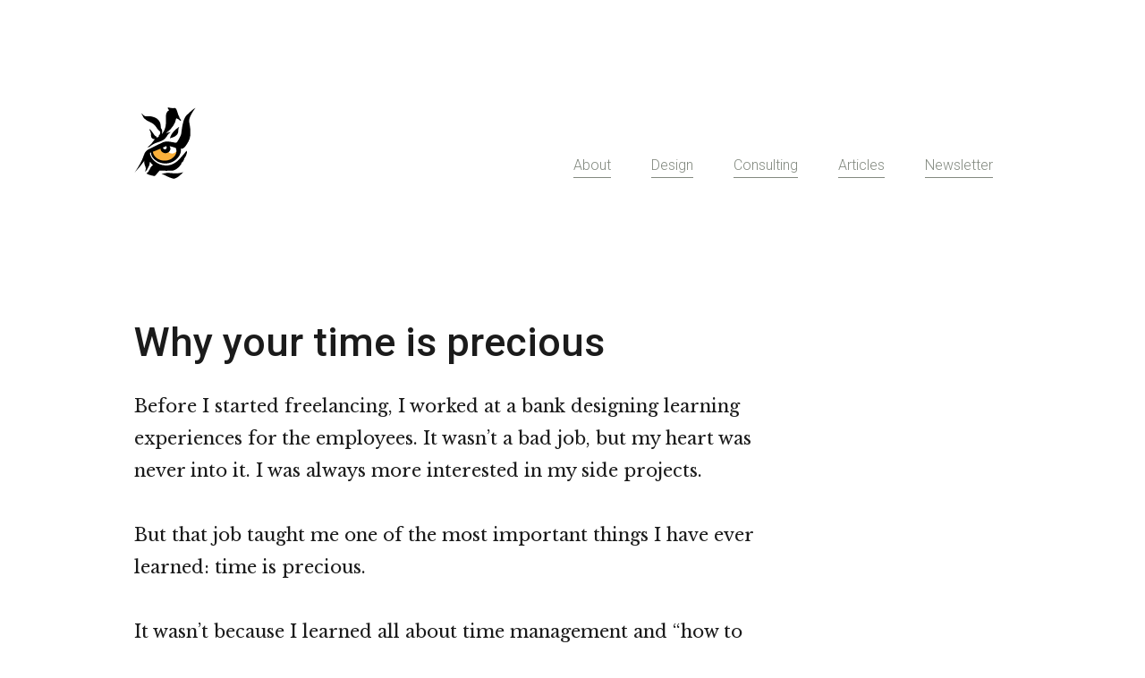

--- FILE ---
content_type: text/html; charset=UTF-8
request_url: https://alexreyes.com/time-is-precious/
body_size: 11264
content:
<!DOCTYPE html>
<html lang="en-US">
<head >
<meta charset="UTF-8" />
<meta name="viewport" content="width=device-width, initial-scale=1" />
<meta name='robots' content='index, follow, max-image-preview:large, max-snippet:-1, max-video-preview:-1' />

	<!-- This site is optimized with the Yoast SEO plugin v26.7 - https://yoast.com/wordpress/plugins/seo/ -->
	<title>Why your time is precious - Alex Reyes</title>
	<meta name="description" content="Time is your only nonrenewable resource, yet you may be wasting it constantly. This is one simple trick I learned to create the life I want." />
	<link rel="canonical" href="https://alexreyes.com/time-is-precious/" />
	<meta property="og:locale" content="en_US" />
	<meta property="og:type" content="article" />
	<meta property="og:title" content="Why your time is precious" />
	<meta property="og:description" content="Time is your only nonrenewable resource, yet you may be wasting it constantly. This is one simple trick I learned to create the life I want." />
	<meta property="og:url" content="https://alexreyes.com/time-is-precious/" />
	<meta property="og:site_name" content="Alex Reyes" />
	<meta property="article:published_time" content="2017-08-15T07:00:33+00:00" />
	<meta property="og:image" content="https://alexreyes.com/wp-content/uploads/2017/07/alex-reyes-fb.jpg" />
	<meta property="og:image:width" content="1200" />
	<meta property="og:image:height" content="627" />
	<meta property="og:image:type" content="image/jpeg" />
	<meta name="author" content="Alex Reyes" />
	<meta name="twitter:card" content="summary_large_image" />
	<meta name="twitter:title" content="Why your time is precious" />
	<meta name="twitter:description" content="Time is your only nonrenewable resource, yet you may be wasting it constantly. This is one simple trick I learned to create the life I want." />
	<meta name="twitter:label1" content="Written by" />
	<meta name="twitter:data1" content="Alex Reyes" />
	<meta name="twitter:label2" content="Est. reading time" />
	<meta name="twitter:data2" content="4 minutes" />
	<script type="application/ld+json" class="yoast-schema-graph">{"@context":"https://schema.org","@graph":[{"@type":"Article","@id":"https://alexreyes.com/time-is-precious/#article","isPartOf":{"@id":"https://alexreyes.com/time-is-precious/"},"author":{"name":"Alex Reyes","@id":"https://alexreyes.com/#/schema/person/6b12b5b7f08405a8fb63fbf8e02ed5e9"},"headline":"Why your time is precious","datePublished":"2017-08-15T07:00:33+00:00","mainEntityOfPage":{"@id":"https://alexreyes.com/time-is-precious/"},"wordCount":775,"articleSection":["Thoughts"],"inLanguage":"en-US"},{"@type":"WebPage","@id":"https://alexreyes.com/time-is-precious/","url":"https://alexreyes.com/time-is-precious/","name":"Why your time is precious - Alex Reyes","isPartOf":{"@id":"https://alexreyes.com/#website"},"datePublished":"2017-08-15T07:00:33+00:00","author":{"@id":"https://alexreyes.com/#/schema/person/6b12b5b7f08405a8fb63fbf8e02ed5e9"},"description":"Time is your only nonrenewable resource, yet you may be wasting it constantly. This is one simple trick I learned to create the life I want.","breadcrumb":{"@id":"https://alexreyes.com/time-is-precious/#breadcrumb"},"inLanguage":"en-US","potentialAction":[{"@type":"ReadAction","target":["https://alexreyes.com/time-is-precious/"]}]},{"@type":"BreadcrumbList","@id":"https://alexreyes.com/time-is-precious/#breadcrumb","itemListElement":[{"@type":"ListItem","position":1,"name":"Home","item":"https://alexreyes.com/"},{"@type":"ListItem","position":2,"name":"Articles","item":"https://alexreyes.com/articles/"},{"@type":"ListItem","position":3,"name":"Why your time is precious"}]},{"@type":"WebSite","@id":"https://alexreyes.com/#website","url":"https://alexreyes.com/","name":"Alex Reyes","description":"Wordpress Web Designer","potentialAction":[{"@type":"SearchAction","target":{"@type":"EntryPoint","urlTemplate":"https://alexreyes.com/?s={search_term_string}"},"query-input":{"@type":"PropertyValueSpecification","valueRequired":true,"valueName":"search_term_string"}}],"inLanguage":"en-US"},{"@type":"Person","@id":"https://alexreyes.com/#/schema/person/6b12b5b7f08405a8fb63fbf8e02ed5e9","name":"Alex Reyes","url":"https://alexreyes.com/author/esalexreyes/"}]}</script>
	<!-- / Yoast SEO plugin. -->


<link rel='dns-prefetch' href='//fonts.googleapis.com' />
<link rel="alternate" type="application/rss+xml" title="Alex Reyes &raquo; Feed" href="https://alexreyes.com/feed/" />
<link rel="alternate" type="application/rss+xml" title="Alex Reyes &raquo; Comments Feed" href="https://alexreyes.com/comments/feed/" />
<link rel="alternate" title="oEmbed (JSON)" type="application/json+oembed" href="https://alexreyes.com/wp-json/oembed/1.0/embed?url=https%3A%2F%2Falexreyes.com%2Ftime-is-precious%2F" />
<link rel="alternate" title="oEmbed (XML)" type="text/xml+oembed" href="https://alexreyes.com/wp-json/oembed/1.0/embed?url=https%3A%2F%2Falexreyes.com%2Ftime-is-precious%2F&#038;format=xml" />
		<!-- This site uses the Google Analytics by MonsterInsights plugin v9.11.1 - Using Analytics tracking - https://www.monsterinsights.com/ -->
		<!-- Note: MonsterInsights is not currently configured on this site. The site owner needs to authenticate with Google Analytics in the MonsterInsights settings panel. -->
					<!-- No tracking code set -->
				<!-- / Google Analytics by MonsterInsights -->
		<style id='wp-img-auto-sizes-contain-inline-css' type='text/css'>
img:is([sizes=auto i],[sizes^="auto," i]){contain-intrinsic-size:3000px 1500px}
/*# sourceURL=wp-img-auto-sizes-contain-inline-css */
</style>
<link rel='stylesheet' id='alex-reyes-css' href='https://alexreyes.com/wp-content/themes/alexreyes/style.css?ver=1.0.2' type='text/css' media='all' />
<style id='wp-emoji-styles-inline-css' type='text/css'>

	img.wp-smiley, img.emoji {
		display: inline !important;
		border: none !important;
		box-shadow: none !important;
		height: 1em !important;
		width: 1em !important;
		margin: 0 0.07em !important;
		vertical-align: -0.1em !important;
		background: none !important;
		padding: 0 !important;
	}
/*# sourceURL=wp-emoji-styles-inline-css */
</style>
<style id='wp-block-library-inline-css' type='text/css'>
:root{--wp-block-synced-color:#7a00df;--wp-block-synced-color--rgb:122,0,223;--wp-bound-block-color:var(--wp-block-synced-color);--wp-editor-canvas-background:#ddd;--wp-admin-theme-color:#007cba;--wp-admin-theme-color--rgb:0,124,186;--wp-admin-theme-color-darker-10:#006ba1;--wp-admin-theme-color-darker-10--rgb:0,107,160.5;--wp-admin-theme-color-darker-20:#005a87;--wp-admin-theme-color-darker-20--rgb:0,90,135;--wp-admin-border-width-focus:2px}@media (min-resolution:192dpi){:root{--wp-admin-border-width-focus:1.5px}}.wp-element-button{cursor:pointer}:root .has-very-light-gray-background-color{background-color:#eee}:root .has-very-dark-gray-background-color{background-color:#313131}:root .has-very-light-gray-color{color:#eee}:root .has-very-dark-gray-color{color:#313131}:root .has-vivid-green-cyan-to-vivid-cyan-blue-gradient-background{background:linear-gradient(135deg,#00d084,#0693e3)}:root .has-purple-crush-gradient-background{background:linear-gradient(135deg,#34e2e4,#4721fb 50%,#ab1dfe)}:root .has-hazy-dawn-gradient-background{background:linear-gradient(135deg,#faaca8,#dad0ec)}:root .has-subdued-olive-gradient-background{background:linear-gradient(135deg,#fafae1,#67a671)}:root .has-atomic-cream-gradient-background{background:linear-gradient(135deg,#fdd79a,#004a59)}:root .has-nightshade-gradient-background{background:linear-gradient(135deg,#330968,#31cdcf)}:root .has-midnight-gradient-background{background:linear-gradient(135deg,#020381,#2874fc)}:root{--wp--preset--font-size--normal:16px;--wp--preset--font-size--huge:42px}.has-regular-font-size{font-size:1em}.has-larger-font-size{font-size:2.625em}.has-normal-font-size{font-size:var(--wp--preset--font-size--normal)}.has-huge-font-size{font-size:var(--wp--preset--font-size--huge)}.has-text-align-center{text-align:center}.has-text-align-left{text-align:left}.has-text-align-right{text-align:right}.has-fit-text{white-space:nowrap!important}#end-resizable-editor-section{display:none}.aligncenter{clear:both}.items-justified-left{justify-content:flex-start}.items-justified-center{justify-content:center}.items-justified-right{justify-content:flex-end}.items-justified-space-between{justify-content:space-between}.screen-reader-text{border:0;clip-path:inset(50%);height:1px;margin:-1px;overflow:hidden;padding:0;position:absolute;width:1px;word-wrap:normal!important}.screen-reader-text:focus{background-color:#ddd;clip-path:none;color:#444;display:block;font-size:1em;height:auto;left:5px;line-height:normal;padding:15px 23px 14px;text-decoration:none;top:5px;width:auto;z-index:100000}html :where(.has-border-color){border-style:solid}html :where([style*=border-top-color]){border-top-style:solid}html :where([style*=border-right-color]){border-right-style:solid}html :where([style*=border-bottom-color]){border-bottom-style:solid}html :where([style*=border-left-color]){border-left-style:solid}html :where([style*=border-width]){border-style:solid}html :where([style*=border-top-width]){border-top-style:solid}html :where([style*=border-right-width]){border-right-style:solid}html :where([style*=border-bottom-width]){border-bottom-style:solid}html :where([style*=border-left-width]){border-left-style:solid}html :where(img[class*=wp-image-]){height:auto;max-width:100%}:where(figure){margin:0 0 1em}html :where(.is-position-sticky){--wp-admin--admin-bar--position-offset:var(--wp-admin--admin-bar--height,0px)}@media screen and (max-width:600px){html :where(.is-position-sticky){--wp-admin--admin-bar--position-offset:0px}}

/*# sourceURL=wp-block-library-inline-css */
</style><style id='global-styles-inline-css' type='text/css'>
:root{--wp--preset--aspect-ratio--square: 1;--wp--preset--aspect-ratio--4-3: 4/3;--wp--preset--aspect-ratio--3-4: 3/4;--wp--preset--aspect-ratio--3-2: 3/2;--wp--preset--aspect-ratio--2-3: 2/3;--wp--preset--aspect-ratio--16-9: 16/9;--wp--preset--aspect-ratio--9-16: 9/16;--wp--preset--color--black: #000000;--wp--preset--color--cyan-bluish-gray: #abb8c3;--wp--preset--color--white: #ffffff;--wp--preset--color--pale-pink: #f78da7;--wp--preset--color--vivid-red: #cf2e2e;--wp--preset--color--luminous-vivid-orange: #ff6900;--wp--preset--color--luminous-vivid-amber: #fcb900;--wp--preset--color--light-green-cyan: #7bdcb5;--wp--preset--color--vivid-green-cyan: #00d084;--wp--preset--color--pale-cyan-blue: #8ed1fc;--wp--preset--color--vivid-cyan-blue: #0693e3;--wp--preset--color--vivid-purple: #9b51e0;--wp--preset--gradient--vivid-cyan-blue-to-vivid-purple: linear-gradient(135deg,rgb(6,147,227) 0%,rgb(155,81,224) 100%);--wp--preset--gradient--light-green-cyan-to-vivid-green-cyan: linear-gradient(135deg,rgb(122,220,180) 0%,rgb(0,208,130) 100%);--wp--preset--gradient--luminous-vivid-amber-to-luminous-vivid-orange: linear-gradient(135deg,rgb(252,185,0) 0%,rgb(255,105,0) 100%);--wp--preset--gradient--luminous-vivid-orange-to-vivid-red: linear-gradient(135deg,rgb(255,105,0) 0%,rgb(207,46,46) 100%);--wp--preset--gradient--very-light-gray-to-cyan-bluish-gray: linear-gradient(135deg,rgb(238,238,238) 0%,rgb(169,184,195) 100%);--wp--preset--gradient--cool-to-warm-spectrum: linear-gradient(135deg,rgb(74,234,220) 0%,rgb(151,120,209) 20%,rgb(207,42,186) 40%,rgb(238,44,130) 60%,rgb(251,105,98) 80%,rgb(254,248,76) 100%);--wp--preset--gradient--blush-light-purple: linear-gradient(135deg,rgb(255,206,236) 0%,rgb(152,150,240) 100%);--wp--preset--gradient--blush-bordeaux: linear-gradient(135deg,rgb(254,205,165) 0%,rgb(254,45,45) 50%,rgb(107,0,62) 100%);--wp--preset--gradient--luminous-dusk: linear-gradient(135deg,rgb(255,203,112) 0%,rgb(199,81,192) 50%,rgb(65,88,208) 100%);--wp--preset--gradient--pale-ocean: linear-gradient(135deg,rgb(255,245,203) 0%,rgb(182,227,212) 50%,rgb(51,167,181) 100%);--wp--preset--gradient--electric-grass: linear-gradient(135deg,rgb(202,248,128) 0%,rgb(113,206,126) 100%);--wp--preset--gradient--midnight: linear-gradient(135deg,rgb(2,3,129) 0%,rgb(40,116,252) 100%);--wp--preset--font-size--small: 13px;--wp--preset--font-size--medium: 20px;--wp--preset--font-size--large: 36px;--wp--preset--font-size--x-large: 42px;--wp--preset--spacing--20: 0.44rem;--wp--preset--spacing--30: 0.67rem;--wp--preset--spacing--40: 1rem;--wp--preset--spacing--50: 1.5rem;--wp--preset--spacing--60: 2.25rem;--wp--preset--spacing--70: 3.38rem;--wp--preset--spacing--80: 5.06rem;--wp--preset--shadow--natural: 6px 6px 9px rgba(0, 0, 0, 0.2);--wp--preset--shadow--deep: 12px 12px 50px rgba(0, 0, 0, 0.4);--wp--preset--shadow--sharp: 6px 6px 0px rgba(0, 0, 0, 0.2);--wp--preset--shadow--outlined: 6px 6px 0px -3px rgb(255, 255, 255), 6px 6px rgb(0, 0, 0);--wp--preset--shadow--crisp: 6px 6px 0px rgb(0, 0, 0);}:where(.is-layout-flex){gap: 0.5em;}:where(.is-layout-grid){gap: 0.5em;}body .is-layout-flex{display: flex;}.is-layout-flex{flex-wrap: wrap;align-items: center;}.is-layout-flex > :is(*, div){margin: 0;}body .is-layout-grid{display: grid;}.is-layout-grid > :is(*, div){margin: 0;}:where(.wp-block-columns.is-layout-flex){gap: 2em;}:where(.wp-block-columns.is-layout-grid){gap: 2em;}:where(.wp-block-post-template.is-layout-flex){gap: 1.25em;}:where(.wp-block-post-template.is-layout-grid){gap: 1.25em;}.has-black-color{color: var(--wp--preset--color--black) !important;}.has-cyan-bluish-gray-color{color: var(--wp--preset--color--cyan-bluish-gray) !important;}.has-white-color{color: var(--wp--preset--color--white) !important;}.has-pale-pink-color{color: var(--wp--preset--color--pale-pink) !important;}.has-vivid-red-color{color: var(--wp--preset--color--vivid-red) !important;}.has-luminous-vivid-orange-color{color: var(--wp--preset--color--luminous-vivid-orange) !important;}.has-luminous-vivid-amber-color{color: var(--wp--preset--color--luminous-vivid-amber) !important;}.has-light-green-cyan-color{color: var(--wp--preset--color--light-green-cyan) !important;}.has-vivid-green-cyan-color{color: var(--wp--preset--color--vivid-green-cyan) !important;}.has-pale-cyan-blue-color{color: var(--wp--preset--color--pale-cyan-blue) !important;}.has-vivid-cyan-blue-color{color: var(--wp--preset--color--vivid-cyan-blue) !important;}.has-vivid-purple-color{color: var(--wp--preset--color--vivid-purple) !important;}.has-black-background-color{background-color: var(--wp--preset--color--black) !important;}.has-cyan-bluish-gray-background-color{background-color: var(--wp--preset--color--cyan-bluish-gray) !important;}.has-white-background-color{background-color: var(--wp--preset--color--white) !important;}.has-pale-pink-background-color{background-color: var(--wp--preset--color--pale-pink) !important;}.has-vivid-red-background-color{background-color: var(--wp--preset--color--vivid-red) !important;}.has-luminous-vivid-orange-background-color{background-color: var(--wp--preset--color--luminous-vivid-orange) !important;}.has-luminous-vivid-amber-background-color{background-color: var(--wp--preset--color--luminous-vivid-amber) !important;}.has-light-green-cyan-background-color{background-color: var(--wp--preset--color--light-green-cyan) !important;}.has-vivid-green-cyan-background-color{background-color: var(--wp--preset--color--vivid-green-cyan) !important;}.has-pale-cyan-blue-background-color{background-color: var(--wp--preset--color--pale-cyan-blue) !important;}.has-vivid-cyan-blue-background-color{background-color: var(--wp--preset--color--vivid-cyan-blue) !important;}.has-vivid-purple-background-color{background-color: var(--wp--preset--color--vivid-purple) !important;}.has-black-border-color{border-color: var(--wp--preset--color--black) !important;}.has-cyan-bluish-gray-border-color{border-color: var(--wp--preset--color--cyan-bluish-gray) !important;}.has-white-border-color{border-color: var(--wp--preset--color--white) !important;}.has-pale-pink-border-color{border-color: var(--wp--preset--color--pale-pink) !important;}.has-vivid-red-border-color{border-color: var(--wp--preset--color--vivid-red) !important;}.has-luminous-vivid-orange-border-color{border-color: var(--wp--preset--color--luminous-vivid-orange) !important;}.has-luminous-vivid-amber-border-color{border-color: var(--wp--preset--color--luminous-vivid-amber) !important;}.has-light-green-cyan-border-color{border-color: var(--wp--preset--color--light-green-cyan) !important;}.has-vivid-green-cyan-border-color{border-color: var(--wp--preset--color--vivid-green-cyan) !important;}.has-pale-cyan-blue-border-color{border-color: var(--wp--preset--color--pale-cyan-blue) !important;}.has-vivid-cyan-blue-border-color{border-color: var(--wp--preset--color--vivid-cyan-blue) !important;}.has-vivid-purple-border-color{border-color: var(--wp--preset--color--vivid-purple) !important;}.has-vivid-cyan-blue-to-vivid-purple-gradient-background{background: var(--wp--preset--gradient--vivid-cyan-blue-to-vivid-purple) !important;}.has-light-green-cyan-to-vivid-green-cyan-gradient-background{background: var(--wp--preset--gradient--light-green-cyan-to-vivid-green-cyan) !important;}.has-luminous-vivid-amber-to-luminous-vivid-orange-gradient-background{background: var(--wp--preset--gradient--luminous-vivid-amber-to-luminous-vivid-orange) !important;}.has-luminous-vivid-orange-to-vivid-red-gradient-background{background: var(--wp--preset--gradient--luminous-vivid-orange-to-vivid-red) !important;}.has-very-light-gray-to-cyan-bluish-gray-gradient-background{background: var(--wp--preset--gradient--very-light-gray-to-cyan-bluish-gray) !important;}.has-cool-to-warm-spectrum-gradient-background{background: var(--wp--preset--gradient--cool-to-warm-spectrum) !important;}.has-blush-light-purple-gradient-background{background: var(--wp--preset--gradient--blush-light-purple) !important;}.has-blush-bordeaux-gradient-background{background: var(--wp--preset--gradient--blush-bordeaux) !important;}.has-luminous-dusk-gradient-background{background: var(--wp--preset--gradient--luminous-dusk) !important;}.has-pale-ocean-gradient-background{background: var(--wp--preset--gradient--pale-ocean) !important;}.has-electric-grass-gradient-background{background: var(--wp--preset--gradient--electric-grass) !important;}.has-midnight-gradient-background{background: var(--wp--preset--gradient--midnight) !important;}.has-small-font-size{font-size: var(--wp--preset--font-size--small) !important;}.has-medium-font-size{font-size: var(--wp--preset--font-size--medium) !important;}.has-large-font-size{font-size: var(--wp--preset--font-size--large) !important;}.has-x-large-font-size{font-size: var(--wp--preset--font-size--x-large) !important;}
/*# sourceURL=global-styles-inline-css */
</style>

<style id='classic-theme-styles-inline-css' type='text/css'>
/*! This file is auto-generated */
.wp-block-button__link{color:#fff;background-color:#32373c;border-radius:9999px;box-shadow:none;text-decoration:none;padding:calc(.667em + 2px) calc(1.333em + 2px);font-size:1.125em}.wp-block-file__button{background:#32373c;color:#fff;text-decoration:none}
/*# sourceURL=/wp-includes/css/classic-themes.min.css */
</style>
<link rel='stylesheet' id='alex-reyes-fonts-css' href='//fonts.googleapis.com/css?family=Libre+Baskerville%3A400%2C700%7CRoboto%3A300%2C500&#038;ver=1.0.2' type='text/css' media='all' />
<link rel='stylesheet' id='dashicons-css' href='https://alexreyes.com/wp-includes/css/dashicons.min.css?ver=6.9' type='text/css' media='all' />
<script type="text/javascript" src="https://alexreyes.com/wp-includes/js/jquery/jquery.min.js?ver=3.7.1" id="jquery-core-js"></script>
<script type="text/javascript" src="https://alexreyes.com/wp-includes/js/jquery/jquery-migrate.min.js?ver=3.4.1" id="jquery-migrate-js"></script>
<link rel="https://api.w.org/" href="https://alexreyes.com/wp-json/" /><link rel="alternate" title="JSON" type="application/json" href="https://alexreyes.com/wp-json/wp/v2/posts/589" /><link rel="EditURI" type="application/rsd+xml" title="RSD" href="https://alexreyes.com/xmlrpc.php?rsd" />
<meta name="generator" content="WordPress 6.9" />
<link rel='shortlink' href='https://alexreyes.com/?p=589' />
<link rel="icon" href="https://alexreyes.com/wp-content/uploads/2017/07/cropped-favicon-32x32.png" sizes="32x32" />
<link rel="icon" href="https://alexreyes.com/wp-content/uploads/2017/07/cropped-favicon-192x192.png" sizes="192x192" />
<link rel="apple-touch-icon" href="https://alexreyes.com/wp-content/uploads/2017/07/cropped-favicon-180x180.png" />
<meta name="msapplication-TileImage" content="https://alexreyes.com/wp-content/uploads/2017/07/cropped-favicon-270x270.png" />
</head>
<body class="wp-singular post-template-default single single-post postid-589 single-format-standard wp-theme-genesis wp-child-theme-alexreyes full-width-content genesis-breadcrumbs-hidden"><div class="site-container"><ul class="genesis-skip-link"><li><a href="#genesis-content" class="screen-reader-shortcut"> Skip to main content</a></li></ul><header class="site-header"><div class="wrap"><div class="title-area"><p class="site-title"><a href="https://alexreyes.com/"><svg class="logo" id="logo" data-name="Logo" xmlns="http://www.w3.org/2000/svg" viewBox="0 0 100 116.48">
  <path d="M28.44,71.79S28,88.11,50,88.68,72.94,68,70.78,65.85c-1.9-1.9-12.67-6.49-16.66-5.58,6.51,8.89-1.42,12-1.71,12.09-5.36,1.37-9.36-3.65-8.25-9C37.15,66.38,28.51,70.64,28.44,71.79Z" style="fill: #fbb03b"/>
  <ellipse cx="61.45" cy="67.4" rx="8.2" ry="7.86" style="fill: #fff"/>
  <path d="M99.61.61c-3.93,2.22-9.24,6.84-15.05,12.66S77,37.39,76.34,42.18s-5.3,12-6.67,14-3.25,1.37-4.11,1.2c-2.16-.43-4.32-.84-6.49-1.19-5.49-.9-9.26-.93-14.41,1.59-7.4,3.62-14.79,7.3-22.17,11-4.66,2.31-6.31,7.44-7.91,12.09C10.82,91.79.39,106.5.39,106.5A205.22,205.22,0,0,0,16.81,86.66c-1.54,3.42.86,8.21,1.71,10.95a7.49,7.49,0,0,1,.18,2.87,5,5,0,0,1-.16,1.14,21.59,21.59,0,0,1-.88,3.35c1.2,0,4.11-5.3,4.11-5.3a24.9,24.9,0,0,0,3.93-11.29A13.64,13.64,0,0,0,30.5,94s-1.71,1.37-2.74,2.39-3.42,6-4.62,8.21a7.43,7.43,0,0,1-.46.74c-.3.16-.61.32-.91.5s-1.27.87-1,1.44a7.48,7.48,0,0,1-.88.57c4.52,2.47,10.57,3.61,12.8,4a4.24,4.24,0,0,1,1.44-.53l7-8.4s6.33.51,19.67.17c6.33-.16,11.08-5.12,14.8-9.71a3.35,3.35,0,0,0,.83-1.79c.08-.58,0-1.09.5-1.52a10.41,10.41,0,0,1,1-.69,6.76,6.76,0,0,0,1.78-2.26,7.93,7.93,0,0,0,1-2.34A8.1,8.1,0,0,1,81,83.5,5.32,5.32,0,0,1,82.06,82a17.67,17.67,0,0,0,3-6.49c.88-3,.19-4.18-.24-4.59a.21.21,0,0,0-.33.05c-1.06,2-12.6,15-13.82,16-4.25,3.64-9.3,6.53-14.83,7.39a27.05,27.05,0,0,1-10.73-.62,29.28,29.28,0,0,1-14.5-8.49,19.52,19.52,0,0,1-4.32-7.1c-.12-.37-1.13-3.73-.59-4l1.54-.86c-.68,9.58,11.63,15.57,11.63,15.57,18.48,8,31.65-4.45,34.9-11.29s1.54-10.26,1.54-10.26c3.59.86,7.18-1.71,12.66-11.8s2.57-23.26,1.2-31.82S99.61.61,99.61.61ZM52.77,65.35a3,3,0,0,1-6.05.06c1.75-.81,3.38-1.61,4.74-2.35A2.71,2.71,0,0,1,52.77,65.35Zm7.92,18.19c-11.2,7.19-28.37,2-30.53-11.2,0,0,6.28-2.41,12.54-5.13,0,0,0,.06,0,.09,0,4,3.57,7.3,8,7.3s8-3.27,8-7.3a6.85,6.85,0,0,0-1.45-4.19c4,1.06,9.53,2.61,10,3.06C67.88,66.9,71.89,76.35,60.69,83.55Z"/>
  <path d="M44,108.93s6.48-2.78,12.85-2.16,18.4,1.64,23-1.85c0,0-10.38,12.33-16.55,11.1s-15.42-6.58-16.44-6.78A16.19,16.19,0,0,0,44,108.93Z"/>
  <g>
    <path d="M58,50.45c14.39-4,13.26-10,13.36-12.64A21,21,0,0,1,73,31.64C58.74,41.1,58,50.45,58,50.45Z"/>
    <path d="M73.17,16.33A6.59,6.59,0,0,0,71.75,13c-.58-1-1.25-4.58-2.92-8.75-.9-2.25-2.11-3-3.18-3.24a4.11,4.11,0,0,0-2.15.24,5.89,5.89,0,0,1-1.83,0A43.13,43.13,0,0,1,56.5.5c-.92-.25-2.33-.23-2.08,1.08a19.82,19.82,0,0,0,2.16,3.07c-5.32,4-5.32,5.34-5.16,19.26C51.54,34.61,47.09,41,44.74,43.6A11.43,11.43,0,0,0,45,36.33a.92.92,0,0,0-.34-.4c-2-2.45-1.35-4.2-1.91-7.68-.58-3.67-2.58-9.83-11.58-12.58S20.08,15.83,16.83,14c-2.64-1.49-2.58-3.17-5.5-4.33,1.42,1.17,2.95,6.37,5.07,8.51A27.59,27.59,0,0,0,25.75,24c7,2.92,9.75,7.92,11.58,10.67a17.24,17.24,0,0,0,3.94,4,2.46,2.46,0,0,1,1,2.06,7.22,7.22,0,0,1-2.2,5.23c-.25.22-.68.6-.48,1,.11.19.53.19.57.39s-.85.63-1.06.75c-.85.48-1.68,1-2.48,1.54a.12.12,0,0,1-.19-.12c.15-1,.09-1.71-.94-2.2-1.25-.58-2.5-1.33-4.67-5.08a41.94,41.94,0,0,0-6.58-7.83c1.25,1.42,1,2.42,1,2.42l-.67-.17C26,38,26.42,40.33,26.92,41.83s-.67,7.17,3,9.17a6.55,6.55,0,0,0,3.76.92,24.09,24.09,0,0,0-3.81,4.7c-3,4.68-7.14,7.1-8.41,8.43l1.6-.72-1.37,1a10.35,10.35,0,0,0,4.69-2.15c3.93-3.35,7.51-4.93,15.51-7.54S52.75,47.3,54,45.34,59.4,40,59.4,40c-1.59.5-3.07,1-4.47,1.46a23,23,0,0,0,1.81-2,20,20,0,0,1-4.58,2.7c.18-.39.34-.74.47-1.05A41.34,41.34,0,0,0,63,30.41a30.3,30.3,0,0,0,5.12-12.57c6,2,6,4.25,6,4.25a8.46,8.46,0,0,0,1-.51A1.07,1.07,0,0,0,76,20.5C75.92,20,73.5,18.41,73.17,16.33Z"/>
  </g>
</svg>
<div class="seo-title">Alex Reyes</div></a></p><p class="site-description">Wordpress Web Designer</p></div><div class="widget-area header-widget-area"><section id="nav_menu-2" class="widget widget_nav_menu"><div class="widget-wrap"><nav class="nav-header"><ul id="menu-primary-navigation" class="menu genesis-nav-menu js-superfish"><li id="menu-item-20" class="menu-item menu-item-type-post_type menu-item-object-page menu-item-20"><a href="https://alexreyes.com/about/"><span >About</span></a></li>
<li id="menu-item-19" class="menu-item menu-item-type-post_type menu-item-object-page menu-item-19"><a href="https://alexreyes.com/design/"><span >Design</span></a></li>
<li id="menu-item-529" class="menu-item menu-item-type-post_type menu-item-object-page menu-item-529"><a href="https://alexreyes.com/consulting/"><span >Consulting</span></a></li>
<li id="menu-item-578" class="menu-item menu-item-type-post_type menu-item-object-page current_page_parent menu-item-578"><a href="https://alexreyes.com/articles/"><span >Articles</span></a></li>
<li id="menu-item-16" class="menu-item menu-item-type-post_type menu-item-object-page menu-item-16"><a href="https://alexreyes.com/newsletter/"><span >Newsletter</span></a></li>
</ul></nav></div></section>
</div></div></header><div class="site-inner"><div class="content-sidebar-wrap"><main class="content" id="genesis-content"><article class="post-589 post type-post status-publish format-standard category-thoughts entry" aria-label="Why your time is precious"><header class="entry-header"><h1 class="entry-title">Why your time is precious</h1>
</header><div class="entry-content"><p>Before I started freelancing, I worked at a bank designing learning experiences for the employees. It wasn’t a bad job, but my heart was never into it. I was always more interested in my side projects.</p>
<p>But that job taught me one of the most important things I have ever learned: time is precious.</p>
<p>It wasn’t because I learned all about time management and “how to get more hours in a day” or  “how to get more shit done in less time.” It was because someone very dear to me passed away while I was on a work assignment outside the city.</p>
<p>As you may have guessed, it was a girl I was dating. It was sudden, and I won&#8217;t go into details here, but it was hard for me to understand how this happened. After all, that same week, we were planning on doing a lot of things together.</p>
<p>That made me understand that even though I am still young, my time is limited and I don’t know how much I have left. Death could come for me at any minute without notice.</p>
<p>And then I started realizing that I was exchanging time for money or other things. Wasting hours upon hours in a job I didn’t love. Just waiting for the time to go home and work on my projects.</p>
<p>One day, I resigned. I never looked back.</p>
<p>I took a different path, creating a freelance career for myself and learning how to work across the world, not just in my country. It was challenging, but my fear of death kept me moving forward.</p>
<p>It may sound weird. Fear of death as the fuel for all my projects. But it’s the truth.</p>
<p>I don’t want to die without creating the life I want. A life that is aligned with me and my values. </p>
<p>We always think of death as something distant until someone close to us passes away. That&#8217;s when life reminds us why it is so precious. </p>
<p>So I’m here to tell you something important today: One day, you will die too.</p>
<p>When is it going to happen? Nobody knows for sure, but the reality is that death will come for us all.</p>
<p>And I&#8217;m not saying this just to be a complete bummer. Oh no, quite the opposite. I&#8217;m saying this, so you start living and enjoying every little moment.</p>
<p>Now I always remind myself that my days on this beautiful planet are numbered. I do it so I stop procrastinating.</p>
<p>And you know what? It works.</p>
<p>Knowing you can’t get more time puts everything into perspective. Problems become challenges to overcome. Priorities become easy to set. Suddenly, working on your projects becomes a habit and you stop reading productivity blogs entirely.</p>
<p>Maybe this is too extreme or morbid, but remember that life is so precious because it ends.</p>
<p>Does this mean that binge watching Netflix is wrong? Not at all. You just need to be ok with the value you are getting from the time you are investing.</p>
<p>I binge watch Netflix and play video games, but only when it makes sense and brings joy to my life. I’m not going to waste time on a series I didn’t like or play a game I find boring. </p>
<p>Am I saying you should be a workaholic? I used to be one, and I can tell you that working 24/7 is not the best use of your time. Working while tired, frustrated or just in a bad mood will make you waste more time.</p>
<p>I value my work just as much as the time I spend with my family, resting or having fun. You should do that too. Because there is no such thing as a compartmentalized work life, family life, social life and so on. All of those aspects are small portions of your life, and you only get one (as far as we know).</p>
<p>Is it bad if you “insert here whatever activity makes you feel guilty”? Yes, if any action makes you feel guilty then you are wasting time. You should stop doing it or find a way to deal with it differently. </p>
<p>The best use of your time will never make you feel guilty. Quite the opposite, it will make you feel great and accomplished. </p>
<p>So the next time you want to let the day go by, just remember that you will never have that time back. It&#8217;s gone forever. You can always choose: waste time, or do something that brings value to your life.</p>
<p>Are you ready to take control of your life?</p>
</div>			<div class="after-post-optin">
				<div class="after-post-optin-title">
					<h4>Want more articles like this one? Hop into my email list you will get a new article every Monday before I publish it anywhere else.</h4>
				</div>
			    <div class="after-post-optin-wrap">
			    	<!-- Begin MailChimp Signup Form -->
					<form action="//alexreyes.us12.list-manage.com/subscribe/post?u=1a6118f8340e82a0ebaeb9dd9&amp;id=dc2547e5a6" method="post" id="mc-embedded-subscribe-form" name="mc-embedded-subscribe-form" class="validate" target="_blank" novalidate>
					    <div id="mc_embed_signup_scroll">
						<input type="email" value="" name="EMAIL" class="required email" id="mce-EMAIL" placeholder="Your email address"><input type="submit" value="Yes! I want to join" name="subscribe" id="mc-embedded-subscribe" class="button"><input type="hidden" name="LOCATION" id="mce-LOCATION" value="Why your time is precious"><input type="hidden" name="LIST" id="mce-LIST" value="thedojo">
						<div id="mce-responses" class="clear">
							<div class="response" id="mce-error-response" style="display:none"></div>
							<div class="response" id="mce-success-response" style="display:none"></div>
						</div>    <!-- real people should not fill this in and expect good things - do not remove this or risk form bot signups-->
					    <div style="position: absolute; left: -5000px;" aria-hidden="true"><input type="text" name="b_1a6118f8340e82a0ebaeb9dd9_dc2547e5a6" tabindex="-1" value=""></div>
					    
					    </div>
					</form>
					<!--End mc_embed_signup-->
				</div>
			</div>
		</article></main></div></div><footer class="site-footer"><div class="wrap"><p>&#xA9;&nbsp;2026 Alex Reyes &middot; All Rights Reserved &middot; <a href="https://alexreyes.com/privacy-policy/" rel="nofollow" target="_blank">Privacy Policy</a> &middot; <a href="https://alexreyes.com/permissions-policy/" rel="nofollow" target="_blank">Permissions Policy</a> &middot; <a href="https://alexreyes.com/terms-and-conditions/" rel="nofollow" target="_blank">Terms and Conditions</a></p></div></footer></div><script type="speculationrules">
{"prefetch":[{"source":"document","where":{"and":[{"href_matches":"/*"},{"not":{"href_matches":["/wp-*.php","/wp-admin/*","/wp-content/uploads/*","/wp-content/*","/wp-content/plugins/*","/wp-content/themes/alexreyes/*","/wp-content/themes/genesis/*","/*\\?(.+)"]}},{"not":{"selector_matches":"a[rel~=\"nofollow\"]"}},{"not":{"selector_matches":".no-prefetch, .no-prefetch a"}}]},"eagerness":"conservative"}]}
</script>
<script type="text/javascript" src="https://alexreyes.com/wp-includes/js/hoverIntent.min.js?ver=1.10.2" id="hoverIntent-js"></script>
<script type="text/javascript" src="https://alexreyes.com/wp-content/themes/genesis/lib/js/menu/superfish.min.js?ver=1.7.10" id="superfish-js"></script>
<script type="text/javascript" src="https://alexreyes.com/wp-content/themes/genesis/lib/js/menu/superfish.args.min.js?ver=3.6.1" id="superfish-args-js"></script>
<script type="text/javascript" src="https://alexreyes.com/wp-content/themes/genesis/lib/js/skip-links.min.js?ver=3.6.1" id="skip-links-js"></script>
<script id="wp-emoji-settings" type="application/json">
{"baseUrl":"https://s.w.org/images/core/emoji/17.0.2/72x72/","ext":".png","svgUrl":"https://s.w.org/images/core/emoji/17.0.2/svg/","svgExt":".svg","source":{"concatemoji":"https://alexreyes.com/wp-includes/js/wp-emoji-release.min.js?ver=6.9"}}
</script>
<script type="module">
/* <![CDATA[ */
/*! This file is auto-generated */
const a=JSON.parse(document.getElementById("wp-emoji-settings").textContent),o=(window._wpemojiSettings=a,"wpEmojiSettingsSupports"),s=["flag","emoji"];function i(e){try{var t={supportTests:e,timestamp:(new Date).valueOf()};sessionStorage.setItem(o,JSON.stringify(t))}catch(e){}}function c(e,t,n){e.clearRect(0,0,e.canvas.width,e.canvas.height),e.fillText(t,0,0);t=new Uint32Array(e.getImageData(0,0,e.canvas.width,e.canvas.height).data);e.clearRect(0,0,e.canvas.width,e.canvas.height),e.fillText(n,0,0);const a=new Uint32Array(e.getImageData(0,0,e.canvas.width,e.canvas.height).data);return t.every((e,t)=>e===a[t])}function p(e,t){e.clearRect(0,0,e.canvas.width,e.canvas.height),e.fillText(t,0,0);var n=e.getImageData(16,16,1,1);for(let e=0;e<n.data.length;e++)if(0!==n.data[e])return!1;return!0}function u(e,t,n,a){switch(t){case"flag":return n(e,"\ud83c\udff3\ufe0f\u200d\u26a7\ufe0f","\ud83c\udff3\ufe0f\u200b\u26a7\ufe0f")?!1:!n(e,"\ud83c\udde8\ud83c\uddf6","\ud83c\udde8\u200b\ud83c\uddf6")&&!n(e,"\ud83c\udff4\udb40\udc67\udb40\udc62\udb40\udc65\udb40\udc6e\udb40\udc67\udb40\udc7f","\ud83c\udff4\u200b\udb40\udc67\u200b\udb40\udc62\u200b\udb40\udc65\u200b\udb40\udc6e\u200b\udb40\udc67\u200b\udb40\udc7f");case"emoji":return!a(e,"\ud83e\u1fac8")}return!1}function f(e,t,n,a){let r;const o=(r="undefined"!=typeof WorkerGlobalScope&&self instanceof WorkerGlobalScope?new OffscreenCanvas(300,150):document.createElement("canvas")).getContext("2d",{willReadFrequently:!0}),s=(o.textBaseline="top",o.font="600 32px Arial",{});return e.forEach(e=>{s[e]=t(o,e,n,a)}),s}function r(e){var t=document.createElement("script");t.src=e,t.defer=!0,document.head.appendChild(t)}a.supports={everything:!0,everythingExceptFlag:!0},new Promise(t=>{let n=function(){try{var e=JSON.parse(sessionStorage.getItem(o));if("object"==typeof e&&"number"==typeof e.timestamp&&(new Date).valueOf()<e.timestamp+604800&&"object"==typeof e.supportTests)return e.supportTests}catch(e){}return null}();if(!n){if("undefined"!=typeof Worker&&"undefined"!=typeof OffscreenCanvas&&"undefined"!=typeof URL&&URL.createObjectURL&&"undefined"!=typeof Blob)try{var e="postMessage("+f.toString()+"("+[JSON.stringify(s),u.toString(),c.toString(),p.toString()].join(",")+"));",a=new Blob([e],{type:"text/javascript"});const r=new Worker(URL.createObjectURL(a),{name:"wpTestEmojiSupports"});return void(r.onmessage=e=>{i(n=e.data),r.terminate(),t(n)})}catch(e){}i(n=f(s,u,c,p))}t(n)}).then(e=>{for(const n in e)a.supports[n]=e[n],a.supports.everything=a.supports.everything&&a.supports[n],"flag"!==n&&(a.supports.everythingExceptFlag=a.supports.everythingExceptFlag&&a.supports[n]);var t;a.supports.everythingExceptFlag=a.supports.everythingExceptFlag&&!a.supports.flag,a.supports.everything||((t=a.source||{}).concatemoji?r(t.concatemoji):t.wpemoji&&t.twemoji&&(r(t.twemoji),r(t.wpemoji)))});
//# sourceURL=https://alexreyes.com/wp-includes/js/wp-emoji-loader.min.js
/* ]]> */
</script>
</body></html>


--- FILE ---
content_type: text/css
request_url: https://alexreyes.com/wp-content/themes/alexreyes/style.css?ver=1.0.2
body_size: 4361
content:
/*
	Theme Name: Alex Reyes Web Design
	Theme URI: https://alexreyes.com/
	Description: This is the custom theme built for my site.
	Author: Alex Reyes
	Author URI: https://alexreyes.com/

	Version: 1.0

	Tags: black, red, white, one-column, responsive-layout, accessibility-ready, custom-menu, featured-images, full-width-template, rtl-language-support, sticky-post, theme-options, threaded-comments, translation-ready

	Template: genesis
	Template Version: 2.3.0

	License: GPL-2.0+
	License URI: http://www.gnu.org/licenses/gpl-2.0.html

	Text Domain: alex-reyes
*/


/* # Table of Contents
- HTML5 Reset
	- Baseline Normalize
	- Box Sizing
	- Float Clearing
- Defaults
	- Typographical Elements
	- Headings
	- Objects
	- Gallery
	- Forms
	- Tables
	- Screen Reader Text
- Structure and Layout
	- Site Containers
	- Column Widths and Positions
	- Column Classes
- Common Classes
	- Avatar
	- Genesis
	- Search Form
	- Titles
	- WordPress
- Widgets
	- Featured Content
- Plugins
	- Genesis eNews Extended
	- Jetpack
- Skip Links
- Site Header
	- Title Area
	- Widget Area
- Site Navigation
	- Accessible Menu
	- Site Header Navigation
	- After Header Navigation
	- Footer Navigation
- Content Area
	- Entries
	- Entry Meta
	- Pagination
	- Comments
- Sidebars
- Footer Widgets
- Site Footer
- Media Queries
	- Max-width: 1340px
	- Max-width: 1200px
	- Max-width: 1023px
	- Max-width: 860px
- Print Styles
*/


/* # HTML5 Reset
---------------------------------------------------------------------------------------------------- */

/* ## Baseline Normalize
--------------------------------------------- */
/* normalize.css v4.1.1 | MIT License | http://necolas.github.io/normalize.css/ */

html{font-family:sans-serif;-ms-text-size-adjust:100%;-webkit-text-size-adjust:100%}body{margin:0}article,aside,details,figcaption,figure,footer,header,main,menu,nav,section,summary{display:block}audio,canvas,progress,video{display:inline-block}audio:not([controls]){display:none;height:0}progress{vertical-align:baseline}template,[hidden]{display:none}a{background-color:transparent;-webkit-text-decoration-skip:objects}a:active,a:hover{outline-width:0}abbr[title]{border-bottom:none;text-decoration:underline;text-decoration:underline dotted}b,strong{font-weight:inherit}b,strong{font-weight:bolder}dfn{font-style:italic}h1{font-size:2em;margin:0.67em 0}mark{background-color:#ff0;color:#000}small{font-size:80%}sub,sup{font-size:75%;line-height:0;position:relative;vertical-align:baseline}sub{bottom:-0.25em}sup{top:-0.5em}img{border-style:none}svg:not(:root){overflow:hidden}code,kbd,pre,samp{font-family:monospace, monospace;font-size:1em}figure{margin:1em 40px}hr{box-sizing:content-box;height:0;overflow:visible}button,input,optgroup,select,textarea{font:inherit;margin:0}optgroup{font-weight:bold}button,input{overflow:visible}button,select{text-transform:none}button,html [type="button"],[type="reset"],[type="submit"]{-webkit-appearance:button}button::-moz-focus-inner,[type="button"]::-moz-focus-inner,[type="reset"]::-moz-focus-inner,[type="submit"]::-moz-focus-inner{border-style:none;padding:0}button:-moz-focusring,[type="button"]:-moz-focusring,[type="reset"]:-moz-focusring,[type="submit"]:-moz-focusring{outline:1px dotted ButtonText}fieldset{border:1px solid #c0c0c0;margin:0 2px;padding:0.35em 0.625em 0.75em}legend{box-sizing:border-box;color:inherit;display:table;max-width:100%;padding:0;white-space:normal}textarea{overflow:auto}[type="checkbox"],[type="radio"]{box-sizing:border-box;padding:0}[type="number"]::-webkit-inner-spin-button,[type="number"]::-webkit-outer-spin-button{height:auto}[type="search"]{-webkit-appearance:textfield;outline-offset:-2px}[type="search"]::-webkit-search-cancel-button,[type="search"]::-webkit-search-decoration{-webkit-appearance:none}::-webkit-input-placeholder{color:inherit;opacity:0.54}::-webkit-file-upload-button{-webkit-appearance:button;font:inherit}

/* ## Box Sizing
--------------------------------------------- */

html,
input[type="search"] {
	-webkit-box-sizing: border-box;
	-moz-box-sizing:    border-box;
	box-sizing:         border-box;
}

*,
*::before,
*::after {
	box-sizing: inherit;
}

/* # Defaults
---------------------------------------------------------------------------------------------------- */

/* ## Typographical Elements
--------------------------------------------- */

html {
	font-size: 62.5%; /* 10px browser default */
}

/* Chrome fix */
body > div {
	font-size: 20px;
	font-size: 2rem;
}

body {
	background-color: #fff;
	color: #1b1b1b;
	font-family: 'Libre Baskerville', serif;
	font-size: 20px;
	font-size: 2rem;
	-webkit-font-smoothing: antialiased;
	font-weight: 400;
	line-height: 1.8;
	margin: 0;
}

a,
button,
input:focus,
input[type="button"],
input[type="reset"],
input[type="submit"],
textarea:focus,
.button,
.gallery img {
	-webkit-transition: all 0.1s ease-in-out;
	-moz-transition:    all 0.1s ease-in-out;
	-ms-transition:     all 0.1s ease-in-out;
	-o-transition:      all 0.1s ease-in-out;
	transition:         all 0.1s ease-in-out;
}

a {
	color: #de1e24;
	text-decoration: none;
}

a:focus,
a:hover {
	color: #cd030a;
	text-decoration: none;
}

p {
	margin: 0 0 36px;
	padding: 0;
}

ol,
ul {
	margin: 0;
	padding: 0;
}

li {
	list-style-type: none;
}

hr {
	border: 0;
	border-collapse: collapse;
	border-top: 1px solid #de1e24;
	clear: both;
	margin: 1em 0;
}

b,
strong {
	font-weight: 700;
}

blockquote,
em,
i {
	font-style: italic;
}

mark {
	background: #de1e24;
	color: #fff;
}

blockquote {
	border-left: 2px solid #de1e24;
	color: #de1e24;
	font-family: 'Roboto', sans-serif;
	font-size: 24px;
	font-weight: 300;
	margin: 40px;
	padding-left: 30px;
}

blockquote p{
	margin-bottom: 0;
	line-height: 1.5;
}

blockquote cite{
	color: #1b1b1b;
	font-size: 21px;
	font-style: normal;
	font-weight: 500;

}

/* ## Headings
--------------------------------------------- */

h1,
h2,
h3,
h4,
h5,
h6 {
	font-family: 'Roboto', sans-serif;
	font-size: 28px;
	font-weight: 500;
	line-height: 1.4;
	margin: 0 0 22px;
}

h1 strong,
h2 strong,
h3 strong,
h4 strong,
h5 strong,
h6 strong{
	font-weight: 500;
}

h1 em,
h2 em,
h3 em,
h4 em,
h5 em,
h6 em{
	color: #de1e24;
}

/* ## Objects
--------------------------------------------- */

embed,
iframe,
img,
object,
video,
.wp-caption {
	max-width: 100%;
}

img {
	height: auto;
}

figure {
	margin: 0;
}

/* ## Forms
--------------------------------------------- */

input,
select,
textarea {
	background-color: #f7f6f7;
	border: 1px solid #838a80;
	border-radius: 2px;
	color: #1b1b1b;
	font-family: 'Roboto', sans-serif;
	font-size: 14px;
	font-size: 1.4rem;
	font-weight: 500;
	padding: 5px 12px 3px 12px;
	width: 100%;
}

input:focus,
textarea:focus {
	background-color: #fff;
	border: 1px solid #de1e24;
	outline: none;
}

input[type="checkbox"],
input[type="image"],
input[type="radio"] {
	width: auto;
}

::-webkit-input-placeholder {
   color: #838a80 !important;
   opacity: 1;
}

:-moz-placeholder { /* Firefox 18- */
   color: #838a80 !important;
   opacity: 1;
}

::-moz-placeholder {  /* Firefox 19+ */
   color: #838a80 !important;
   opacity: 1;
}

:-ms-input-placeholder {  
   color: #838a80 !important;
   opacity: 1;
}

button,
input[type="button"],
input[type="reset"],
input[type="submit"],
.button {
	background-color: #de1e24;
	border: 0;
	color: #fff;
	cursor: pointer;
	font-family: 'Roboto', sans-serif;
	font-size: 14px;
	font-size: 1.4rem;
	font-weight: 500;
	padding: 6px 30px 4px;
	text-decoration: none;
	white-space: normal;
	width: auto;
}

button:focus,
button:hover,
input[type="button"]:focus,
input[type="button"]:hover,
input[type="reset"]:focus,
input[type="reset"]:hover,
input[type="submit"]:focus,
input[type="submit"]:hover,
.button:focus,
.button:hover {
	background-color: #cd030a;
	color: #fff;
}

.entry-content .button:focus,
.entry-content .button:hover {
	color: #fff;
}

.button {
	display: inline-block;
}

a.button.small,
button.small,
input[type="button"].small,
input[type="reset"].small,
input[type="submit"].small {
	padding: 8px 16px;
}

.site-container button:disabled,
.site-container button:disabled:hover,
.site-container input:disabled,
.site-container input:disabled:hover,
.site-container input[type="button"]:disabled,
.site-container input[type="button"]:disabled:hover,
.site-container input[type="reset"]:disabled,
.site-container input[type="reset"]:disabled:hover,
.site-container input[type="submit"]:disabled,
.site-container input[type="submit"]:disabled:hover {
	background-color: #eee;
	border-width: 0;
	color: #777;
	cursor: not-allowed;
}

input[type="search"]::-webkit-search-cancel-button,
input[type="search"]::-webkit-search-results-button {
	display: none;
}

/* ## Tables
--------------------------------------------- */

table {
	border-collapse: collapse;
	border-spacing: 0;
	line-height: 2;
	margin-bottom: 40px;
	width: 100%;
	word-break: break-all;
}

tbody {
	border-bottom: 1px solid #eee;
}

td,
th {
	text-align: left;
}

td {
	border-top: 1px solid #eee;
	padding: 6px;
}

th {
	font-weight: 400;
	padding: 0 6px;
}

td:first-child,
th:first-child {
	padding-left: 0;
}

/* ## Screen Reader Text
--------------------------------------------- */

.screen-reader-shortcut,
.screen-reader-text,
.screen-reader-text span {
	border: 0;
	clip: rect(0, 0, 0, 0);
	height: 1px;
	overflow: hidden;
	position: absolute !important;
	width: 1px;
	word-wrap: normal !important;
}

.screen-reader-text:focus,
.screen-reader-shortcut:focus,
.genesis-nav-menu .search input[type="submit"]:focus,
.widget_search input[type="submit"]:focus {
	background: #fff;
	box-shadow: 0 0 2px 2px rgba(0,0,0,.6);
	clip: auto !important;
	color: #333;
	display: block;
	font-size: 1em;
	font-weight: bold;
	height: auto;
	padding: 15px 23px 14px;
	text-decoration: none;
	width: auto;
	z-index: 100000; /* Above WP toolbar. */
}

.more-link {
	position: relative;
}

/* # Structure and Layout
---------------------------------------------------------------------------------------------------- */

/* ## Site Containers
--------------------------------------------- */

.site-container{
	width: 100%;
}

.site-inner {
	margin: 0 40px;
	word-wrap: break-word;
}

/* # Site Header
---------------------------------------------------------------------------------------------------- */

.site-header{
	padding: 20px 40px 0;
	margin-bottom: 60px;
}

.site-header .wrap{
	display: -webkit-flex;
	display: -moz-flex;
	display: -ms-flex;
	display: -o-flex;
	display: flex;
	flex-direction: column;
	justify-content: center;
	-ms-align-items: center;
	align-items: center;
	text-align: center;
}

/* ## Title Area
--------------------------------------------- */

.title-area {
	width: 69px;
	height: 81px;
}

.title-area p,
.seo-title{
	display: none;
	margin: 0;
}

.title-area .site-title{
	display: block;
}

/* # Site Navigation
---------------------------------------------------------------------------------------------------- */

.header-widget-area .widget-wrap{
	position: relative;
}

.genesis-nav-menu{
	font-family: 'Roboto', sans-serif;
	font-weight: 300;
	text-align: center;
	margin-top: 20px;
}

.genesis-nav-menu .menu-item{
	display: inline-block;
}

.genesis-nav-menu a{
	color: #838a80;
	border-bottom: 1px solid #838a80;
	font-size: 16px;
	font-size: 1.6rem;
	line-height: 1;
	margin: 0 20px;
	padding-bottom: 4px;
	text-decoration: none;
}

.genesis-nav-menu a:focus,
.genesis-nav-menu a:hover,
.genesis-nav-menu .current-menu-item > a,
.genesis-nav-menu .sub-menu .current-menu-item > a:focus,
.genesis-nav-menu .sub-menu .current-menu-item > a:hover  {
	color: #0a0a0a;
	border-bottom: 1px solid #de1e24;
}

/* ## WordPress
--------------------------------------------- */

a.aligncenter img {
	display: block;
	margin: 0 auto;
}

a.alignnone {
	display: inline-block;
}

.alignleft {
	float: left;
	text-align: left;
}

.alignright {
	float: right;
	text-align: right;
}

a.alignleft,
a.alignnone,
a.alignright {
	max-width: 100%;
}

img.centered,
.aligncenter {
	display: block;
	margin: 0 auto 24px;
}

img.alignnone,
.alignnone {
	margin-bottom: 12px;
}

a.alignleft,
img.alignleft,
.wp-caption.alignleft {
	margin: 0 24px 24px 0;
}

a.alignright,
img.alignright,
.wp-caption.alignright {
	margin: 0 0 24px 24px;
}

.gallery-caption,
.wp-caption-text {
	font-size: 14px;
	font-size: 1.4rem;
	font-weight: 600;
	margin: 0;
	text-align: center;
}

.entry-content p.wp-caption-text {
	margin-bottom: 0;
}

.entry-content .wp-audio-shortcode,
.entry-content .wp-playlist,
.entry-content .wp-video {
	margin: 0 0 28px;
}

/* # Plugins
---------------------------------------------------------------------------------------------------- */

/* ## WPForms
--------------------------------------------- */

.wpforms-container .wpforms-form .wpforms-field-checkbox ul{
	margin: 0;
	list-style-type: none;
}

.wpforms-container .wpforms-form .wpforms-field-checkbox li{
	font-family: 'Roboto', sans-serif;
	font-size: 14px;
	font-size: 1.4rem;
	list-style-type: none;
}


/* # Content Area
---------------------------------------------------------------------------------------------------- */

/* ## Titles
--------------------------------------------- */

.archive-description{
	margin-bottom: 40px;
}


.archive-description .entry-title,
.archive-title,
.author-box-title {
	font-size: 28px;
	font-size: 2.8rem;
	font-weight: 500;
}

.entry-header h1 {
	font-size: 28px;
	font-size: 2.8rem;
	font-weight: 500;
}

.entry-header h2 {
	font-size: 28px;
	font-size: 2.8rem;
	font-weight: 500;
	margin-bottom: 4px;
}

.widget-title {
	font-size: 18px;
	font-size: 1.8rem;
	margin-bottom: 20px;
}


/* ## Entries
--------------------------------------------- */

.entry-content {
	margin-bottom: 50px;
}

.page .entry-content ol,
.page .entry-content ul,
.single-post .entry-content ol,
.single-post .entry-content ul {
	margin-bottom: 28px;
	margin-left: 50px;
}

.page .entry-content ol > li,
.single-post .entry-content ol > li {
	list-style-type: decimal;
}

.page .entry-content ul > li,
.single-post .entry-content ul > li {
	list-style-type: disc;
}

.page .entry-content ol ol,
.page .entry-content ul ul,
.single-post .entry-content ol ol,
.single-post .entry-content ul ul {
	margin-bottom: 0;
}

.single-post .entry-content code {
	background-color: #333;
	color: #eee;
}

.pagination > ul > li{
	display: inline-block;
	margin-right: 10px;
}


/* # Subscription Forms
---------------------------------------------------------------------------------------------------- */

.are-home-optin input[type="email"],
.after-post-optin-wrap input[type="email"],
.are-home-optin button,
.are-home-optin input[type="button"],
.are-home-optin input[type="reset"],
.are-home-optin input[type="submit"],
.are-home-optin .button,
.after-post-optin-wrap button,
.after-post-optin-wrap input[type="button"],
.after-post-optin-wrap input[type="reset"],
.after-post-optin-wrap input[type="submit"],
.after-post-optin-wrap .button{
	display: block;
	margin-bottom: 8px;
	width: 100%;
}

/* # Site Footer
---------------------------------------------------------------------------------------------------- */

.site-footer {
	background-color: #eee;
	color: #838a80;
	font-family: 'Roboto', sans-serif;
	font-size: 14px;
	font-size: 1.4rem;
	font-weight: 300;
	line-height: 1.6;
	margin-top: 120px;
	padding: 10px 40px 8px;
	text-align: center;
}

.site-footer p{
	margin: 0;
}

.site-footer a{
	color: #838a80;
	text-decoration: none;
}

.site-footer a:hover{
	color: #de1e24;
	text-decoration: underline;
}

/* # Media Queries
---------------------------------------------------------------------------------------------------- */

@media only screen and (min-width: 720px){
	.site-header{
		padding: 20px 40px 0;
		margin-bottom: 100px;
	}

	.site-header .wrap{
		flex-direction: row;
		justify-content: space-between;
		-ms-align-items: flex-end;
		align-items: flex-end;
	}

	.site-inner {
		margin: 0 auto 0 40px;
		max-width: 700px;
		word-wrap: break-word;
	}

	.are-home-optin input[type="email"],
	.after-post-optin-wrap input[type="email"]{
		border-top-right-radius: 0;
		border-bottom-right-radius: 0;
		border-right: none;
		display: inline-block;
		max-width: 345px;
	}

	.are-home-optin button,
	.are-home-optin input[type="button"],
	.are-home-optin input[type="reset"],
	.are-home-optin input[type="submit"],
	.are-home-optin .button,
	.after-post-optin-wrap button,
	.after-post-optin-wrap input[type="button"],
	.after-post-optin-wrap input[type="reset"],
	.after-post-optin-wrap input[type="submit"],
	.after-post-optin-wrap .button{
		border-top-left-radius: 0;
		border-bottom-left-radius: 0;
		display: inline-block;
		max-width: 200px;
	}

	.archive-description .entry-title,
	.archive-title,
	.author-box-title {
		font-size: 45px;
		font-size: 4.5rem;
		font-weight: 500;
	}

	.entry-header h1 {
		font-size: 45px;
		font-size: 4.5rem;
		font-weight: 500;
	}

	.entry-header h2 {
		font-size: 30px;
		font-size: 3rem;
		margin-bottom: 4px;
	}
}

@media only screen and (min-width: 1000px){
	.site-header{
		padding: 120px 150px 0;
		margin-bottom: 150px;
	}

	.site-inner {
		margin: 0 auto 0 150px;
		max-width: 700px;
		word-wrap: break-word;
	}
}